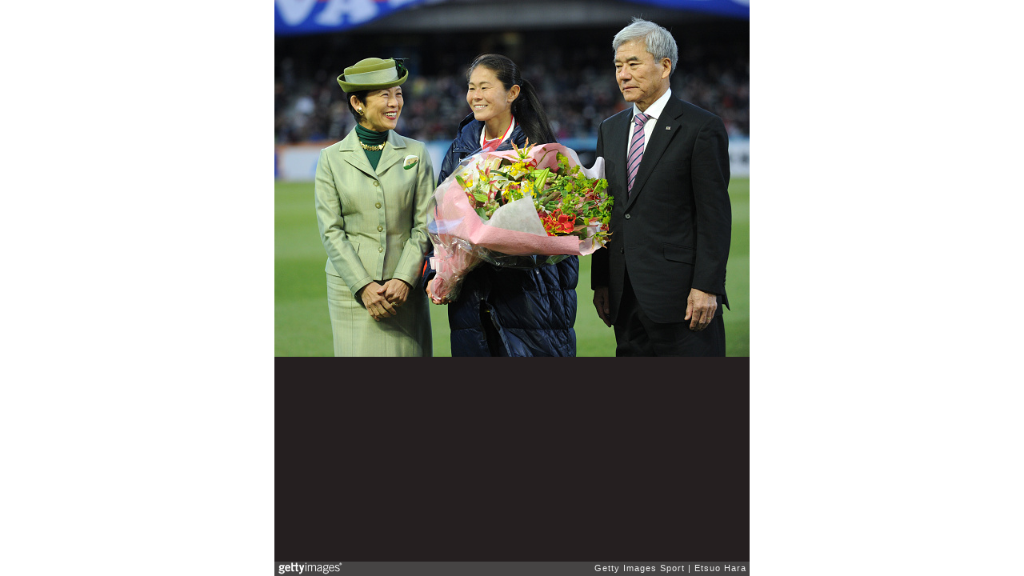

--- FILE ---
content_type: text/html; charset=UTF-8
request_url: http://embed.gettyimages.com/embed/502596046?et=EjSI_rtaTalyaEUobxAW6w&viewMoreLink=on&sig=FPpTKWYI3N5cfAHhOh3e6zIOwzuFcVKgsiVEI9s0Vuc=&caption=true
body_size: 8592
content:



<!DOCTYPE html>
<html>
  <head>
    <base target="_parent" />
    <title>INAC Kobe Leonessa v Albirex Niigata Ladies - The 37th Empress&#39;s Cup All Japan Women&#39;s Championship Final [Getty Images]</title>
    <meta http-equiv="X-UA-Compatible" content="IE=edge,chrome=1" />
    <meta name="robots" content="noindex, follow" />
    <meta name="viewport" content="width=device-width, initial-scale=1.0" />
    <!--[if lt IE 10]>
    <script src="//html5shiv.googlecode.com/svn/trunk/html5.js"></script>
    <![endif]-->
    <meta name="twitter:card" content="photo" />
    <meta name="twitter:site" content="@GettyImages" />
    <meta name="twitter:title" content="502596046 / Etsuo Hara / Getty Images Sport" />
    <meta property="og:description" content="Etsuo Hara / Getty Images Sport" />
    <meta property="og:image" content="http://embed-cdn.gettyimages.com/photos/homare-sawa-of-inac-kobe-leonessa-poses-for-photographers-with-and-picture-id502596046?k=6&amp;m=502596046&amp;s=594x594&amp;w=0&amp;h=_iG9hjOc_5tW8SK_t2H8zPxGZILaVSGY-p1_Jyal_2c=&amp;Expires=1768870800&amp;Key-Pair-Id=APKAIJLYLGZE3LWJLKRA&amp;Signature=FKREyRjhgew7gwPp1nVPmuZkYE~7yokfQgRzwfw~dNehjwO2AfivcbTNXAEJRTLn025KV5Wdq9JY52~lL3ApSb8OwGyOD7WLvM0fhUhBFWNRnxLjRpsEwLrbO3oUKmdyc1rGTlh3WRh1bee0IrFw-U7Qk4YFgw0VmsADvgamfWq6TNclUYmXO~UMohNwf02SYE5efD4Xyy6FAJSc-yaeJzdEvKRmQdty5MKyUIo9Sxqgmsgo8ieuUg931djeiwjjMGgcelT9zCfaiGHnQzm4nsOuV~Lzea96dAwdOFHqENGkoziMiqsWWlnaJjB9Uz3plgS1SPBOMAZSOlHQo1BNdCvGQp5IxxWKEDjII6tb1bCevM2zkufJ94tBGMMrjX7Jr9z8rMw0IfW4CMb8-tkDfcuvKYU1El~JIGGXpnz9KW2Mv1hJqgmZ~CkJwSYnd0jbZqq37Ofq6Zu349e~aU993hxkgx0vcPR4oaP5aJJ8wP0VJ2b9-qCHoQIKQc-NZQvlWuq5gmVpB5-eUficw~gw4fhgi73Tn1XJMtFmG2NwHd0oAETMtJbiTyobS47z5nck6S-Xg3CuReonunAR-32m4ETzk-LqeP~6mWMZQWVb7QvzV~n~baMhZ3mpeSTH3BmZzeVuFSDH7KabHsQPFpTvoxiZmJ4LudvFXpf8Rs5VDw8_" />
    <meta property="og:url" content="http://www.gettyimages.com/detail/502596046" />
    <meta property="og:site_name" content="Getty Images" />
    <meta name="getty:adp" content="http://www.gettyimages.com/detail/502596046" />

    

    <script src="//ajax.googleapis.com/ajax/libs/jquery/1.10.2/jquery.min.js"></script>
    
  </head>

  <body class="embed">

  <link rel="stylesheet" type="text/css" href="//embed-cdn.gettyimages.com/css/2977517/style.css" />

<div id="fb-root"></div>
<section id="body-wrapper"  data-frame-width="594" data-frame-height="446">
  
  
  

  <div id="embed-body" data-spectrum-base-url="//spectrum.gettyimages.com/v3/signals" data-asset-ids="" style="max-width:594px;">
    
    
      
    <div id="slide-0" class="slide active" data-asset-id="502596046"
                                                                                       data-collection-id="57" data-asset-product-type="Sport" data-content-type="still image">
      <main class="solo">
        <figure>
          
            
              <ul class="reblog solo">
  
  <li id="li-fb" class="li-button">
    <div class="icon-button icon-fb" title="Share on Facebook"  onclick="return Embed.Social().facebook('http://www.gettyimages.com/consumer/share/assets/502596046');" ></div>
  </li>
  
  <li id="li-twitter" class="li-button">
    <a class="icon-button icon-twitter" title="Share on Twitter"  onclick="return Embed.Social().twitter('http://www.gettyimages.com/consumer/share/assets/502596046', 'INAC Kobe Leonessa v Albirex Niigata Ladies - The 37th Empress\x27s Cup All Japan Women\x27s Championship Final');" ></a>
  </li>
  <li id="li-pinterest" class="li-button">
    <a class="icon-button icon-pinterest" title="Share on Pinterest"  onclick="return Embed.Social().pinterest('\/\/www.pinterest.com\/pin\/create\/button?url=http%3A%2F%2Fwww.gettyimages.com%2Fdetail%2F502596046%3Fet%3DEjSI_rtaTalyaEUobxAW6w%26share%3Dembed_Pinterest\x26media=http%3A%2F%2Fmedia.gettyimages.com%2Fphotos%2Fhomare-sawa-of-inac-kobe-leonessa-poses-for-photographers-with-and-picture-id502596046\x26description=(EDITORIAL USE ONLY) Homare Sawa of INAC Kobe Leonessa poses for Photographers with Princess Hisako Takamado and Kuniya Daini, JFA president during the 37th Empress\x27s Cup All Japan Women\x27s Championship final match between INAC Kobe Leonessa v Albirex Niigata Ladies at the Todoroki Stadium on December 27, 2015 in Kawasaki, Tokyo, Japan.  (Photo by Etsuo Hara\/Getty Images)');" ></a>
  </li>
  
    <li id="li-photos-com" class="li-button">
      <a class="icon-button icon-photos-com" title="Buy this on Photos.com"  onclick="return Embed.Social().photoscom('http:\/\/www.photos.com\/photo\/502596046');" ></a>
    </li>
  
</ul>

            

            
              <figcaption onselectstart="return false">
                <p class="show-more">
                  <a target="_blank" onclick="Embed.ClickHandler().click('http:\/\/www.gettyimages.com\/detail\/502596046?et=EjSI_rtaTalyaEUobxAW6w')" href="http://www.gettyimages.com/detail/502596046?et=EjSI_rtaTalyaEUobxAW6w">see more</a>
                </p>
                <p class="caption-text">KAWASAKI, JAPAN - DECEMBER 27:  (EDITORIAL USE ONLY) Homare Sawa of INAC Kobe Leonessa poses for Photographers with Princess Hisako Takamado and Kuniya Daini, JFA president during the 37th Empress&#39;s Cup All Japan Women&#39;s Championship final match between INAC Kobe Leonessa v Albirex Niigata Ladies at the Todoroki Stadium on December 27, 2015 in Kawasaki, Tokyo, Japan.  (Photo by Etsuo Hara/Getty Images)</p>
              </figcaption>
            

            
                <aside class="assetcomp-overlay" onclick="if (!Embed.MediaQuery().mobile() &&  true ) { window.open('http:\/\/www.gettyimages.com\/detail\/502596046?et=EjSI_rtaTalyaEUobxAW6w', '_blank'); Embed.ClickHandler().click('ADP'); return false; }" data-url='http://www.gettyimages.com/detail/502596046?et=EjSI_rtaTalyaEUobxAW6w'></aside>
                <a href="http://www.gettyimages.com/detail/502596046?et=EjSI_rtaTalyaEUobxAW6w" target="_blank" class="assetcomp-link">
                  <img class="assetcomp" id="assetcomp-0" alt="KAWASAKI, JAPAN - DECEMBER 27:  (EDITORIAL USE ONLY) Homare Sawa of INAC Kobe Leonessa poses for Photographers with Princess Hisako Takamado and Kuniya Daini, JFA president during the 37th Empress&#39;s Cup All Japan Women&#39;s Championship final match between INAC Kobe Leonessa v Albirex Niigata Ladies at the Todoroki Stadium on December 27, 2015 in Kawasaki, Tokyo, Japan.  (Photo by Etsuo Hara/Getty Images)" src="http://embed-cdn.gettyimages.com/photos/homare-sawa-of-inac-kobe-leonessa-poses-for-photographers-with-and-picture-id502596046?k=6&amp;m=502596046&amp;s=594x594&amp;w=0&amp;h=_iG9hjOc_5tW8SK_t2H8zPxGZILaVSGY-p1_Jyal_2c=&amp;Expires=1768870800&amp;Key-Pair-Id=APKAIJLYLGZE3LWJLKRA&amp;Signature=FKREyRjhgew7gwPp1nVPmuZkYE~7yokfQgRzwfw~dNehjwO2AfivcbTNXAEJRTLn025KV5Wdq9JY52~lL3ApSb8OwGyOD7WLvM0fhUhBFWNRnxLjRpsEwLrbO3oUKmdyc1rGTlh3WRh1bee0IrFw-U7Qk4YFgw0VmsADvgamfWq6TNclUYmXO~UMohNwf02SYE5efD4Xyy6FAJSc-yaeJzdEvKRmQdty5MKyUIo9Sxqgmsgo8ieuUg931djeiwjjMGgcelT9zCfaiGHnQzm4nsOuV~Lzea96dAwdOFHqENGkoziMiqsWWlnaJjB9Uz3plgS1SPBOMAZSOlHQo1BNdCvGQp5IxxWKEDjII6tb1bCevM2zkufJ94tBGMMrjX7Jr9z8rMw0IfW4CMb8-tkDfcuvKYU1El~JIGGXpnz9KW2Mv1hJqgmZ~CkJwSYnd0jbZqq37Ofq6Zu349e~aU993hxkgx0vcPR4oaP5aJJ8wP0VJ2b9-qCHoQIKQc-NZQvlWuq5gmVpB5-eUficw~gw4fhgi73Tn1XJMtFmG2NwHd0oAETMtJbiTyobS47z5nck6S-Xg3CuReonunAR-32m4ETzk-LqeP~6mWMZQWVb7QvzV~n~baMhZ3mpeSTH3BmZzeVuFSDH7KabHsQPFpTvoxiZmJ4LudvFXpf8Rs5VDw8_" />
                </a>
            
          
        </figure>
        <div class="image-footer">
          <div class="logo-container">
            <img src='//embed-cdn.gettyimages.com/images/2977517/gi-logo.png' width="82" height="15" class="gi-icon" alt="Getty Images" />
          </div>
          <div class="meta">
            <p class="footer-text">
              <span class="collection" title="Getty Images Sport" data-field="collection">Getty Images Sport</span>
              <span class="photographer" title="Etsuo Hara" data-field="photographer">Etsuo Hara</span>
            </p>
          </div>
        </div>
      </main>
      
    </div>
    
  </section>

<menu id="radial-menu">
  <ul>
    <li id="radial-item-share" class="radial-item" onclick="return Embed.SocialMenu().show();"></li>
  </ul>
</menu>

<script type="text/javascript">
  $(document).ready(function() { Embed.version = "1"; });
</script>
<script type="text/javascript" src="//embed-cdn.gettyimages.com/js/2977517/embed-bundle.js"></script>
<script type="text/javascript">
  $(document).ready(function () {
    Embed.Bootstrapper().init();
  });
</script>


  </body>
</html>

